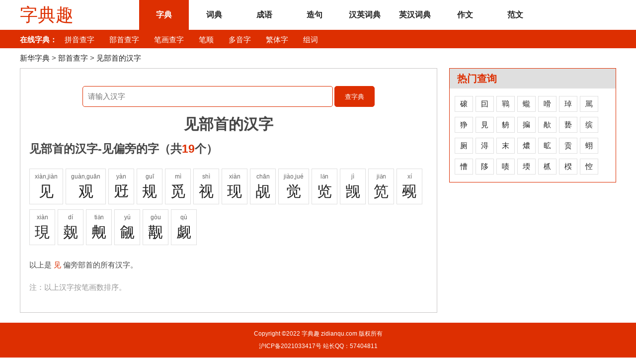

--- FILE ---
content_type: text/html; Charset=utf-8
request_url: http://www.zidianqu.com/bushou_100.html
body_size: 2338
content:
<!DOCTYPE HTML>
<html lang="zh-cn"><head><meta charset="utf-8" /><meta http-equiv="X-UA-Compatible" content="Chrome=1,IE=Edge" /><meta name="viewport" content="width=device-width, initial-scale=1.0" /><meta name="applicable-device" content="pc,mobile" /><meta name="renderer" content="webkit" />
<title>见部首的汉字-见偏旁的字</title>
<link href="http://www.zidianqu.com/css/style.css?v=zd" rel="stylesheet" type="text/css" />
<script src="http://www.zidianqu.com/js/jquery-3.5.1.min.js?v=zd" type="text/javascript"></script>
<script src="http://www.zidianqu.com/js/func.js?v=zd" type="text/javascript"></script>
<!--[if lt IE 9]><script src="http://www.zidianqu.com/js/html5.js?v=zd"></script><script src="http://www.zidianqu.com/js/css3.js?v=zd"></script><![endif]-->
</head>
<body>
<header>
    <div class="zd_header">
        <div class="zd_logo"><a href="http://www.zidianqu.com/">字典趣</a></div>
        <ul class="zd_menu">
            <li><a href="http://www.zidianqu.com/" class='on'>字典</a></li>
            <li><a href="http://www.zidianqu.com/cidian.html">词典</a></li>
            <li><a href="http://www.zidianqu.com/chengyu.html">成语</a></li>
            <li><a href="http://www.zidianqu.com/zaojv.html">造句</a></li>
            <li><a href="http://www.zidianqu.com/hanying.html">汉英词典</a></li>
            <li><a href="http://www.zidianqu.com/yinghan.html">英汉词典</a></li>
            <li><a href="http://zidianqu.com/">作文</a></li>
            <li><a href="http://fanwen.zidianqu.com/">范文</a></li>
            <div class="zd_clear"></div>
        </ul>
        <button type="button" class="zd_menushow"></button>
        <div class="zd_clear"></div>
    </div>
</header><nav><div class="zd_nav"><span class="zd_b">在线字典：</span><a href="http://www.zidianqu.com/pinyin.html">拼音查字</a><a href="http://www.zidianqu.com/bushou.html">部首查字</a><a href="http://www.zidianqu.com/bihua.html">笔画查字</a><a href="http://www.zidianqu.com/bishun.html">笔顺</a><a href="http://www.zidianqu.com/duoyinzi.html">多音字</a><a href="http://www.zidianqu.com/fantizi.html">繁体字</a><a href="http://www.zidianqu.com/zuci.html">组词</a></div></nav>
<div class="zd_mbnav"><a href="http://www.zidianqu.com/">新华字典</a> &gt; <a href="http://www.zidianqu.com/bushou.html">部首查字</a> &gt; <a href="http://www.zidianqu.com/bushou_100.html">见部首的汉字</a></div>
<main>
    <div class="zd_main">
<form action="http://www.zidianqu.com/zidian_search.html" method="post"><p class="zd_c"><input type="text" name="zi" value="" placeholder="请输入汉字" class="zd_input1" /><button type="submit" class="zd_btn1">查字典</button></p></form>
<h1 class="zd_c">见部首的汉字</h1>

<h2>见部首的汉字-见偏旁的字（共<span class="zd_red">19</span>个）</h2>
<p><a href='http://www.zidianqu.com/zi_334.html' class='zd_a_zi'><span>xiàn,jiàn</span><em>见</em></a><a href='http://www.zidianqu.com/zi_1189.html' class='zd_a_zi'><span>guàn,guān</span><em>观</em></a><a href='http://www.zidianqu.com/zi_3370.html' class='zd_a_zi'><span>yàn</span><em>觃</em></a><a href='http://www.zidianqu.com/zi_2212.html' class='zd_a_zi'><span>guī</span><em>规</em></a><a href='http://www.zidianqu.com/zi_2213.html' class='zd_a_zi'><span>mì</span><em>觅</em></a><a href='http://www.zidianqu.com/zi_2214.html' class='zd_a_zi'><span>shì</span><em>视</em></a><a href='http://www.zidianqu.com/zi_2215.html' class='zd_a_zi'><span>xiàn</span><em>现</em></a><a href='http://www.zidianqu.com/zi_4500.html' class='zd_a_zi'><span>chān</span><em>觇</em></a><a href='http://www.zidianqu.com/zi_4501.html' class='zd_a_zi'><span>jiào,jué</span><em>觉</em></a><a href='http://www.zidianqu.com/zi_4502.html' class='zd_a_zi'><span>lǎn</span><em>览</em></a><a href='http://www.zidianqu.com/zi_7843.html' class='zd_a_zi'><span>jì</span><em>觊</em></a><a href='http://www.zidianqu.com/zi_7844.html' class='zd_a_zi'><span>jiǎn</span><em>笕</em></a><a href='http://www.zidianqu.com/zi_6137.html' class='zd_a_zi'><span>xí</span><em>觋</em></a><a href='http://www.zidianqu.com/zi_6138.html' class='zd_a_zi'><span>xiàn</span><em>現</em></a><a href='http://www.zidianqu.com/zi_9601.html' class='zd_a_zi'><span>dí</span><em>觌</em></a><a href='http://www.zidianqu.com/zi_9602.html' class='zd_a_zi'><span>tiǎn</span><em>觍</em></a><a href='http://www.zidianqu.com/zi_12904.html' class='zd_a_zi'><span>yú</span><em>觎</em></a><a href='http://www.zidianqu.com/zi_11262.html' class='zd_a_zi'><span>gòu</span><em>觏</em></a><a href='http://www.zidianqu.com/zi_14454.html' class='zd_a_zi'><span>qù</span><em>觑</em></a></p>
<div class="zd_page"></div>
<p>以上是<span class="zd_red"> 见</span> 偏旁部首的所有汉字。</p>
<p class="zd_hui1">注：以上汉字按笔画数排序。</p>
    </div>
    <div class="zd_mainr">
        <div class="zd_rightlist">
            <div class="title">热门查询</div>
<div class="text"><a href='http://www.zidianqu.com/zi_14730.html' class='zd_a1'>磙</a><a href='http://www.zidianqu.com/zi_617.html' class='zd_a1'>囙</a><a href='http://www.zidianqu.com/zi_20199.html' class='zd_a1'>鷤</a><a href='http://www.zidianqu.com/zi_20097.html' class='zd_a1'>蠬</a><a href='http://www.zidianqu.com/zi_9008.html' class='zd_a1'>嗗</a><a href='http://www.zidianqu.com/zi_9871.html' class='zd_a1'>琸</a><a href='http://www.zidianqu.com/zi_16618.html' class='zd_a1'>駡</a><a href='http://www.zidianqu.com/zi_4087.html' class='zd_a1'>狰</a><a href='http://www.zidianqu.com/zi_3545.html' class='zd_a1'>見</a><a href='http://www.zidianqu.com/zi_13692.html' class='zd_a1'>貈</a><a href='http://www.zidianqu.com/zi_9184.html' class='zd_a1'>揙</a><a href='http://www.zidianqu.com/zi_9770.html' class='zd_a1'>歄</a><a href='http://www.zidianqu.com/zi_12227.html' class='zd_a1'>兿</a><a href='http://www.zidianqu.com/zi_12730.html' class='zd_a1'>缤</a><a href='http://www.zidianqu.com/zi_1317.html' class='zd_a1'>厕</a><a href='http://www.zidianqu.com/zi_5879.html' class='zd_a1'>淂</a><a href='http://www.zidianqu.com/zi_644.html' class='zd_a1'>末</a><a href='http://www.zidianqu.com/zi_16961.html' class='zd_a1'>燶</a><a href='http://www.zidianqu.com/zi_4662.html' class='zd_a1'>昿</a><a href='http://www.zidianqu.com/zi_3344.html' class='zd_a1'>贡</a><a href='http://www.zidianqu.com/zi_10158.html' class='zd_a1'>蛡</a><a href='http://www.zidianqu.com/zi_11184.html' class='zd_a1'>慒</a><a href='http://www.zidianqu.com/zi_1374.html' class='zd_a1'>陊</a><a href='http://www.zidianqu.com/zi_5502.html' class='zd_a1'>啧</a><a href='http://www.zidianqu.com/zi_9410.html' class='zd_a1'>堧</a><a href='http://www.zidianqu.com/zi_2291.html' class='zd_a1'>枛</a><a href='http://www.zidianqu.com/zi_12978.html' class='zd_a1'>楑</a><a href='http://www.zidianqu.com/zi_6035.html' class='zd_a1'>悾</a></div>
        </div>
    </div>
    <div class="zd_clear"></div>
</main>
<footer>Copyright &copy;2022 字典趣 zidianqu.com 版权所有<br /><a href="http://beian.miit.gov.cn" target="_blank" rel="nofollow">沪ICP备2021033417号</a> 站长QQ：57404811</footer>
<script src="http://www.zidianqu.com/js/gotop.js?v=zd" type="text/javascript"></script>
</body>
</html>

--- FILE ---
content_type: text/css
request_url: http://www.zidianqu.com/css/style.css?v=zd
body_size: 2550
content:
@charset "utf-8";
/* CSS Document */
html, body { margin: 0 auto; padding: 0; width: 100%; font-family: "微软雅黑","宋体",sans-serif,Arial; font-size: 15px; color: #454545; background: #fff; -webkit-text-size-adjust: 100%;  -ms-text-size-adjust: 100%; -webkit-text-size-adjust: none; }
a { display: inline-block; font-family: "微软雅黑","宋体",sans-serif,Arial; color: #222; text-decoration: none; }
a:hover { color: #DD2F01; }
img, a img { margin: 0; padding: 0; border: 0; max-width: 100%; } 
a img:hover { filter: alpha(opacity=60); opacity: 0.6; }
select { padding: 2px; font-size: 15px; }
label { display: inline-block; }
form { margin: 0; padding: 0; }

.zd_clear { clear: both; }
.zd_disnone { display: none; }
.zd_mt10 { margin-top: 10px; }
.zd_mt20 { margin-top: 20px; }
.zd_mt50 { margin-top: 50px; }
.zd_mb10 { margin-bottom: 10px; }
.zd_mb20 { margin-bottom: 20px; }
.zd_ml20 { margin-left: 20px; }
.zd_mr20 { margin-right: 20px; }
.zd_pt20 { padding-top: 20px; }
.zd_pb20 { padding-bottom: 20px; }
.zd_center { text-align: center; }

.zd_c { text-align: center; }
.zd_b { font-weight: bold; }
.zd_hei { color: #000; }
.zd_hui1 { color: #999; }
.zd_hui2 { color: #dfdfdf; }
.zd_red { color: #DD2F01; }
.zd_zis1 { color: #CC00FF; }
.zd_blue { color: #009AE5; }
.zd_green { color: #00CC00; }
.zd_fs18 { font-size: 18px; }
.zd_fs24 { font-size: 24px; }
.zd_fs30 { font-size: 30px; }
.zd_fs42 { font-size: 42px; }
.zd_fs48 { font-size: 48px; }
.zd_fs60 { font-size: 60px; }
.zd_fs90 { font-size: 90px; }
.zd_fs105 { font-size: 105px; }

.zd_a1 { display: inline-block; margin: 5px 5px 5px 0; padding: 0 10px; height: 30px; line-height: 30px; background: #fff; border: solid 1px #dfdfdf; }
.zd_a1:hover { background: #DD2F01; color: #fff; }

.zd_a_zi { display: inline-block; margin: 5px 5px 5px 0; padding: 5px 10px; height: 60px; font-size: 30px; background: #fff; border: solid 1px #dfdfdf; text-align: center; }
.zd_a_zi span { display: block; height: 20px; line-height: 20px; font-size: 12px; color: #666; }
.zd_a_zi em { height: 40px; line-height: 40px; font-style: normal; font-weight: normal; }
.zd_a_zi:hover { background: #DD2F01; color: #fff; }
.zd_a_zi:hover span { color: #fff; }

.zd_box_bs { display: inline-block; margin: 0 5px 10px 0; background: #fff; border: solid 1px #dfdfdf; text-decoration: none; width: 80px; height: 96px; text-align: center; }
.zd_box_bs em { overflow: hidden; display: block; height: 25px; line-height: 25px; font-size: 14px; font-style: normal; color: #000; }
.zd_box_bs span { overflow: hidden; display: block; height: 40px; line-height: 40px; font-size: 30px; font-weight: bold; color: #222; }
.zd_box_bs span:nth-of-type(2) { margin-top: 5px; height: 25px; line-height: 25px; font-size: 12px; font-weight: normal; color: #000; background: #F3FE64; border-top: solid 1px #dfdfdf; }
.zd_box_bs span img { width: 30px; height: 30px; }

.zd_input1 { display: inline-block; padding: 0 10px; width: 60%; height: 40px; line-height: 40px; font-size: 15px; border: solid 1px #DD2F01; border-radius: 5px; }
.zd_btn1 { display: inline-block; margin-left: 3px; padding: 0 20px; height: 42px; line-height: 42px; background: #DD2F01; color: #fff; cursor: pointer; border: solid 1px #DD2F01; border-radius: 5px; }
.zd_btn1:hover { background: #F3FE64; color: #DD2F01; }

header, nav, footer, main, article, aside { display: block; }
.zd_header, .zd_nav, main, .zd_footer, .zd_links, .zd_mbnav { margin: 0 auto; width: 100%; max-width: 1200px; overflow: hidden; }

header { border-bottom: solid 3px #DD2F01; }
.zd_header .zd_logo { overflow: hidden; float: left; margin: 0 2% 0 0; padding: 10px 0; width: 18%; height: 40px; line-height: 40px; }
.zd_header .zd_logo a { font-size: 36px; color: #DD2F01; text-decoration: none; }

.zd_header .zd_menu { overflow: hidden; float: left; margin: 0; padding: 0; list-style: none; width: 80%; color: #fff; text-align: center; }
.zd_header .zd_menu li { float: left; margin-right: 1px; line-height: 60px; }
.zd_header .zd_menu li a { display: block; padding: 0; width: 100px; font-size: 16px; font-weight: bold; }
.zd_header .zd_menu li a:hover { background: #DD2F01; color: #fff; }
.zd_header .zd_menu .on { background: #DD2F01; color: #fff; }

.zd_header .zd_menushow { display: none; float: right; margin: 30px 2% 0 0; border: 0; width: 35px; height: 25px; background: url(../images/menu-red.png) no-repeat right; cursor: pointer; }

/* 栏目 */
nav { background: #DD2F01; }
.zd_nav { margin: 0 auto; padding: 0; list-style: none; line-height: 34px; color: #fff; }
.zd_nav a { display: inline-block; padding: 0 15px; color: #fff; }
.zd_nav a:hover { background: #F3FE64; color: #DD2F01; font-weight: bold; }

.zd_links { margin-top: 20px; color: #999; }
.zd_links a { margin: 0 5px; }

footer { margin-top: 20px; position: relative; padding: 10px 0; line-height: 25px; background: #DD2F01; font-size: 12px; color: #fff; text-align: center; }
footer a { color: #fff; }
footer a:hover { color: #F3FE64; }

/* 右侧浮动-返回顶部按钮 */
.zd_gotop{ position:fixed;_position:absolute; width:40px;height:40px;text-align: center; overflow:hidden;display:block; bottom: 10px; color: #fff!important; z-index:1000; left:auto !important; right:0; background-size: cover; background:rgba(221,47,1,0.8); filter:progid:DXImageTransform.Microsoft.gradient(startColorstr=#c8DD2F01,endColorstr=#c8DD2F01); border-radius: 5px; }
.zd_gotop:hover{ cursor: pointer; background: #A62301;}
.zd_gotop span{display: block;height: 16px;margin-top: 12px;background: url(../images/gotop.png) no-repeat center;}

/* 分页 */
.zd_page { margin: 20px 0 0 0; padding: 0; font-size: 15px; line-height: normal; text-align: center; }
.zd_page a { display: inline-block; margin: 5px; padding: 0 10px; height: 30px; line-height: 30px; color: #222; font-weight: normal; text-decoration: none; letter-spacing: 0; border:1px solid #dfdfdf; }
.zd_page span { display: inline-block; margin: 5px; padding: 0 10px; height: 30px; line-height: 30px; color: #222; font-weight: normal; text-decoration: none; letter-spacing: 0; } /* SPAN和链接 */
.zd_page a:hover, .zd_page a.page_on { color: #fff; background: #DD2F01; border: 1px solid #DD2F01; } /* 当前链接有激活时 */

/* 首页 */
.zd_main { float: left; width: calc(67% - 2px); padding: 20px 1.5%; border: solid 1px #c9c7c7; line-height: 30px; }
.zd_main h1 { }
.zd_mainr { float: right; width: 28%; }

/* 面包屑导航 */
.zd_mbnav { overflow: hidden; line-height: 40px; height: 40px; }

.zd_main table { width: 100%; border-spacing: 0; border-collapse: collapse; }
.zd_main table th, .zd_main table td { padding: 5px; line-height: 30px; height: auto; border:1px solid #dfdfdf; }
.zd_main table td p { margin: 0; line-height: 30px; }
.zd_main table a { color: #009AE5; }

.zd_listci { margin: 0; padding: 0; list-style: none; }
.zd_listci li { float: left; margin: 0; padding: 0; }
.zd_listci li a { display: inline-block; margin: 5px 5px 5px 0; padding: 0 10px; height: 30px; line-height: 30px; background: #fff; border: solid 1px #dfdfdf; }
.zd_listci li a:hover { background: #DD2F01; color: #fff; }

.zd_list { margin: 0; padding: 10px; list-style: none; }
.zd_list li { float: left; overflow: hidden; position: relative; margin: 5px 1.5%; padding-left: 15px; width: calc(30.33% - 15px); height: 30px; text-overflow: ellipsis; white-space: nowrap; }
.zd_list li:before { content: ""; position: absolute; left: 0; top: 50%; margin-top: -1px; width: 4px; height: 4px; background-color: #c9c7c7; }

.zd_list2 { margin: 0; padding: 10px; list-style: none; }
.zd_list2 li { float: left; overflow: hidden; position: relative; margin: 5px 1.5%; padding-left: 15px; width: calc(47% - 15px); height: 30px; text-overflow: ellipsis; white-space: nowrap; }
.zd_list2 li:before { content: ""; position: absolute; left: 0; top: 50%; margin-top: -1px; width: 4px; height: 4px; background-color: #c9c7c7; }

.zd_content a { color: #009AE5; }
.zd_content a:hover { color: #DD2F01; }
.zd_content em { color: #DD2F01; font-style: normal; }

.zd_rightlist { margin: 0 0 20px 0; padding: 0; list-style: none; border: solid 1px #DD2F01; }
.zd_rightlist .title { margin: 0; padding-left: 15px; line-height: 40px; font-size: 20px; font-weight: bold; color: #DD2F01; background: #dfdfdf; }
.zd_rightlist .text { padding: 10px; line-height: 30px; }
.zd_rightlist ul { margin: 0 0 0 10px; padding: 0; }
.zd_rightlist ul li { overflow: hidden; position: relative; padding-left: 15px; height: 30px; text-overflow: ellipsis; white-space: nowrap; }
.zd_rightlist ul li:before { content: ""; position: absolute; left: 0; top: 50%; margin-top: -1px; width: 4px; height: 4px; background-color: #c9c7c7; }

.zd_rightlist2 { margin: 0 0 20px 0; padding: 0 0 10px 0; list-style: none; border: solid 1px #DD2F01; }
.zd_rightlist2 dt { margin: 0 0 20px 0; padding-left: 15px; line-height: 40px; font-size: 20px; font-weight: bold; color: #DD2F01; background: #e5e5e5; }
.zd_rightlist2 dd { overflow: hidden; margin: 10px 15px; height: 25px; line-height: 25px; text-overflow: ellipsis; white-space: nowrap; }
.zd_rightlist2 dd span { float: left; display: inline-block; margin-right: 10px; width: 25px; font-size: 12px; color: #fff; background: #e0620d; text-align: center; border-radius: 50%; }

/* 上下篇 */
.zd_next { margin: 30px 0 0 0; padding: 10px 0 0 0; list-style: none; border-top: dashed 1px #C9C9C9; }
.zd_next li { overflow: hidden; position: relative; margin: 0; padding-left: 15px; line-height: 30px; height: 30px; }
.zd_next li:before { content: ""; position: absolute; left: 0; top: 50%; margin-top: -2px; width: 4px; height: 4px; background-color: #c9c7c7; }

.zd_aboutnews { margin: 20px 0 0 0; padding: 0; list-style: none; }
.zd_aboutnews li { overflow: hidden; position: relative; margin: 0; padding-left: 15px; line-height: 30px; height: 30px; }
.zd_aboutnews li:before { content: ""; position: absolute; left: 0; top: 50%; margin-top: -2px; width: 4px; height: 4px; background-color: #c9c7c7; }

@media screen and (max-width:1024px) {
.zd_header, .zd_nav, .zd_main, .zd_footer, .zd_links, .zd_mbnav { width: 98%; }

.zd_header .zd_logo { margin: 0 2% 0 0; width: 78%; }

.zd_header .zd_menushow { display: block; }

.zd_header .zd_menu { display: none; position: absolute; top: 60px; right: 0; width: 140px; height: auto; background: #444; border-bottom-left-radius: 20px; z-index: 100; }
.zd_header .zd_menu li { clear: both; margin-right: 0; width: 100%; line-height: 35px; color: #fff; text-align: center; }
.zd_header .zd_menu li a { color: #fff; width: 100%; }
.zd_header .zd_menu li a:hover { color: #e32000; text-decoration: underline; }

}
@media screen and (max-width:800px) {
main { clear: both; width: 100%; }
aside { clear: both; width: 100%; }

.zd_list li { clear: both; width: calc(47% - 15px); line-height: 25px; height: 25px; }
}
@media screen and (max-width:640px) {
.zd_mbnav { display: none; }
}
@media screen and (max-width:390px) {
.zd_list li { clear: both; margin: 5px 0; width: calc(100% - 15px); line-height: 20px; height: 20px; }

}

--- FILE ---
content_type: application/javascript
request_url: http://www.zidianqu.com/js/gotop.js?v=zd
body_size: 484
content:
$(function($){
//	if($(window).width()>=800){
		var gotop = $('<span class="zd_gotop"><span></span></span>').hide().appendTo(document.body);
		var visiable = false;
		gotop.bind('click',function(){
			$('html,body').animate({
				scrollTop : 0
			});
			return false;
		});
		
		var wi= $(window).width();
		var resize = function(){
			gotop.css('left',Math.max(($(window).width() - wi) / 2 ,wi-62));
		};
		resize();
		
		$(window).bind('resize',resize);
		$(window).scroll(function(){
			var top = $(window).scrollTop();
			if(top > 10){
				if(!visiable){
					gotop.show();
					visiable = 1;
				}
			}else{
				if(visiable){
					gotop.hide();
					visiable = 0;
				}
			}
		});
//	}
});

--- FILE ---
content_type: application/javascript
request_url: http://www.zidianqu.com/js/func.js?v=zd
body_size: 381
content:
$(function () {	$('.zd_menushow').click(function(){ $('.zd_menu').toggle(300); }) });

var _hmt = _hmt || [];
(function() {
  var hm = document.createElement("script");
  hm.src = "https://hm.baidu.com/hm.js?a751e3762b08995548ac425915f6a026";
  var s = document.getElementsByTagName("script")[0]; 
  s.parentNode.insertBefore(hm, s);
})();